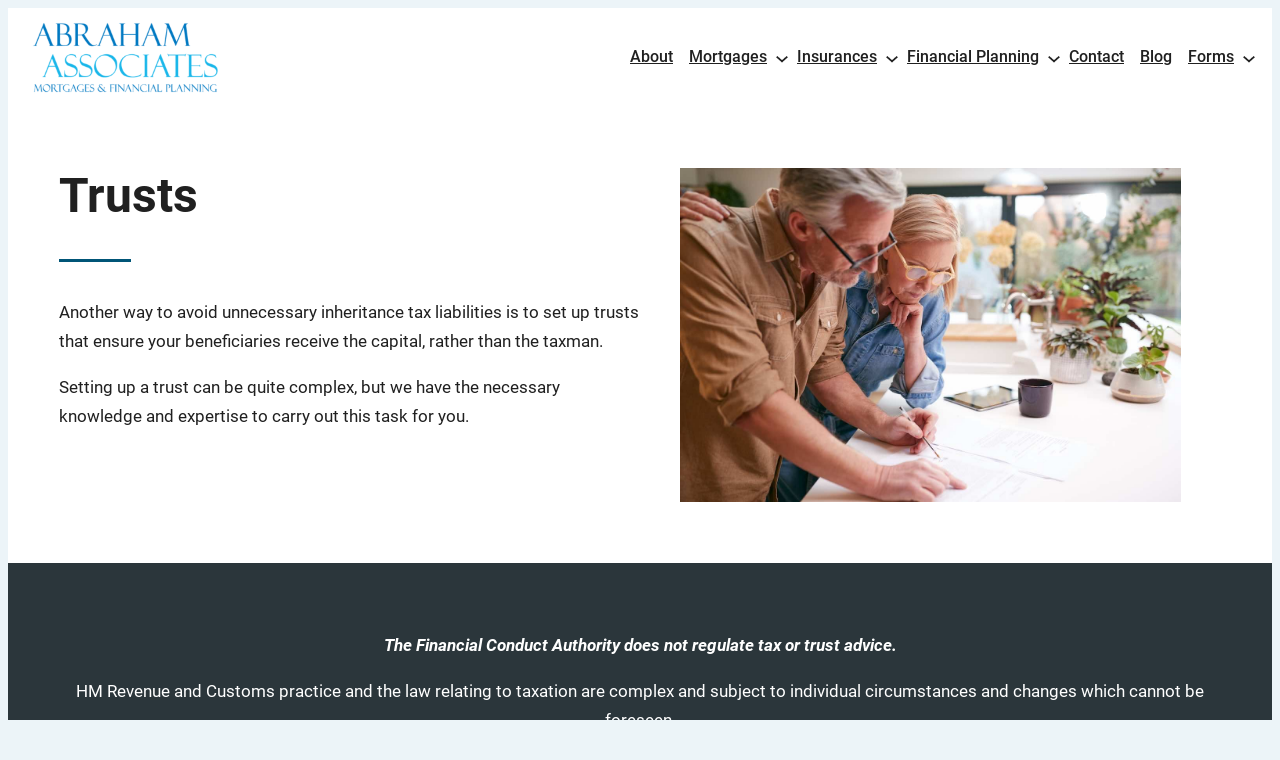

--- FILE ---
content_type: text/css
request_url: https://abraham-associates.com/wp-content/themes/lewis/style.css?ver=1.1.1
body_size: 2824
content:
@charset "UTF-8";

/*
Theme Name: Lewis
Theme URI: https://themezee.com/themes/lewis/
Author: ThemeZee
Author URI: https://themezee.com/
Description: Lewis is a clean and lightweight business theme using modern colors and typography. The theme supports a huge range of block patterns, which allow you to build your static pages with just a few clicks. It also comes with multiple header and footer block template parts.
Version: 1.1.1
Requires at least: 6.0
Tested up to: 6.3
Requires PHP: 8.0
License: GNU General Public License v2 or later
License URI: http://www.gnu.org/licenses/gpl-2.0.html
Text Domain: lincoln
Tags: full-site-editing, template-editing, one-column, blog, portfolio, custom-background, custom-logo, custom-header, custom-menu, grid-layout, education, editor-style, wide-blocks, block-styles, block-patterns, rtl-language-support, right-sidebar, news, featured-images, flexible-header, custom-colors, full-width-template, sticky-post, threaded-comments, footer-widgets, translation-ready, theme-options, two-columns, three-columns

This theme, like WordPress, is licensed under the GPL.
Use it to make something cool, have fun, and share what you've learned with others.
*/

/*--------------------------------------------------------------
>>> TABLE OF CONTENTS:
----------------------------------------------------------------
# - HTML Elements
# - Theme Layout
# - Theme Blocks
# - Query Blocks
# - Layout Blocks
# - Textformatting Blocks
# - Block Styles
--------------------------------------------------------------*/

/*--------------------------------------------------------------
# - HTML Elements
--------------------------------------------------------------*/
html {
	box-sizing: border-box;
}

*,
*::before,
*::after {
	box-sizing: inherit;
}

pre {
	overflow: auto;
	padding: 0.75rem 1rem;
	max-width: 100%;
	background: rgba(0, 0, 0, 0.05);
	border: 1px solid rgba(0, 0, 0, 0.1);
	border-radius: 3px;
	font-size: 15px;
	font-size: 0.9375rem;
	font-family: Menlo, Consolas, monaco, monospace;
}

code,
kbd,
tt,
var {
	font-size: 15px;
	font-size: 0.9375rem;
	font-family: Menlo, Consolas, monaco, monospace;
	background: rgba(0, 0, 0, 0.05);
	border: 1px solid rgba(0, 0, 0, 0.1);
	padding: 1px 3px;
	border-radius: 3px;
}

pre code {
	background: none;
	border: none;
	padding: 0;
}

abbr,
acronym {
	cursor: help;
}

mark,
ins {
	text-decoration: none;
}

big {
	font-size: 125%;
}

input[type="button"],
input[type="reset"],
input[type="submit"] {
	margin: 0;
	padding: calc(0.4rem + 3px) calc(1rem + 3px);
	border: none;
	color: var(--wp--preset--color--white);
	background-color: var(--wp--preset--color--primary);
	text-decoration: none;
	font: inherit;
	font-weight: 500;
	font-size: var(--wp--preset--font-size--small);
	line-height: inherit;
}

input[type="button"]:hover,
input[type="reset"]:hover,
input[type="submit"]:hover,
input[type="button"]:focus,
input[type="reset"]:focus,
input[type="submit"]:focus,
input[type="button"]:active,
input[type="reset"]:active,
input[type="submit"]:active {
	color: var(--wp--preset--color--white);
	background-color: var(--wp--preset--color--secondary);
	cursor: pointer;
}

input[type="text"],
input[type="email"],
input[type="url"],
input[type="password"],
input[type="search"],
textarea {
	padding: 0.25em 0.5em;
	max-width: 100%;
	border: 1px solid currentcolor;
	background: none;
	opacity: 0.65;
	font: inherit;
}

input[type="text"]:focus,
input[type="email"]:focus,
input[type="url"]:focus,
input[type="password"]:focus,
input[type="search"]:focus,
textarea:focus {
	opacity: 1;
	outline: none;
}

textarea {
	overflow: auto;
	width: 100%;
}

hr {
	border: none;
	background-color: currentcolor;
	height: 3px;
	opacity: 0.15;
}

ul,
ol {
	padding: 0 0 0 1.25rem;
}

ul {
	list-style: circle;
}

ol {
	list-style: decimal;
}

li > ul,
li > ol {
	margin: 0.75rem 0;
}

img {
	max-width: 100%;
	vertical-align: bottom;
}

blockquote {
	margin-left: 0;
	margin-right: 0;
	border-left: 0.25rem solid currentcolor;
	padding-left: 1.5rem;
	font-size: 1.25rem;
}

blockquote cite {
	display: block;
	font-size: 1rem;
	font-style: normal;
}

blockquote cite::before {
	content: "— ";
}

table {
	width: 100%;
	border: none;
	table-layout: auto;
	border-spacing: 0;
	border-collapse: collapse;
	border-color: rgba(0, 0, 0, 0.15);
}

thead {
	border-bottom: 3px solid;
	border-color: inherit;
}

tfoot {
	border-top: 3px solid;
	border-color: inherit;
}

th,
td {
	padding: 0.5rem 0.75rem;
	border: 1px solid;
	border-color: inherit;
	word-break: normal;
}

th {
	font-weight: 700;
	text-align: initial;
}

/*--------------------------------------------------------------
# - Theme Layout
--------------------------------------------------------------*/

/* Change breakproint of main sidebar layout */
@media (max-width: 880px) {
	.site-content > .wp-block-columns:not(.is-not-stacked-on-mobile) {
		flex-wrap: wrap !important;
		gap: 0;
	}

	.site-content > .wp-block-columns:not(.is-not-stacked-on-mobile) > .wp-block-column {
		flex-basis: 100% !important;
	}

	.site-content > .wp-block-columns:not(.is-not-stacked-on-mobile) > .wp-block-column:not(:first-child) {
		margin-top: var(--wp--style--block-gap, 2em);
		margin-left: 0;
	}
}

/* Block template parts have no options so we remove the margin manually */
.site-footer.wp-block-template-part {
	margin-top: 0;
}

/*--------------------------------------------------------------
# - Blocks
--------------------------------------------------------------*/

/* Button Block */
.wp-block-button.is-style-outline > a.wp-block-button__link,
.wp-block-button a.wp-block-button__link.is-style-outline {
	border: 3px solid;
	padding: 0.4rem 1rem;
}

.wp-block-button.is-style-outline > a.wp-block-button__link.has-primary-color:hover,
.wp-block-button.is-style-outline > a.wp-block-button__link.has-primary-color:active,
.wp-block-button.is-style-outline > a.wp-block-button__link.has-primary-color:focus,
.wp-block-button a.wp-block-button__link.is-style-outline.has-primary-color:hover,
.wp-block-button a.wp-block-button__link.is-style-outline.has-primary-color:active,
.wp-block-button a.wp-block-button__link.is-style-outline.has-primary-color:focus {
	color: var(--wp--preset--color--secondary) !important;
}

/* Group Block */
.wp-block-group.has-background {
	padding: 1.5rem;
}

/* Heading Block */
h1.has-background,
h2.has-background,
h3.has-background,
h4.has-background,
h5.has-background,
h6.has-background {
	padding: 0.75rem 1.25rem;
}

/* Image Block */
.wp-block-image.is-resized img {
	max-width: none;
}

/* Media Text Block */
.wp-block-media-text {
	grid-template-columns: 1fr 1fr;
	gap: 0 var(--wp--preset--spacing--80);
}

.wp-block-media-text .wp-block-media-text__content {
	padding: 0;
}

/* Paragraph Block */
p.has-background {
	padding: 1.25rem 1.5rem;
}

/* Post Template Block */
.wp-block-post-template.is-flex-container.columns-2,
.wp-block-post-template.is-flex-container.columns-3,
.wp-block-post-template.is-flex-container.columns-4 {
	gap: var(--wp--preset--spacing--70);
}

@media (min-width: 600px) {
	ul.wp-block-post-template.is-flex-container.is-flex-container.columns-2 > li {
		width: calc(50% - var(--wp--preset--spacing--70) / 2);
	}

	ul.wp-block-post-template.is-flex-container.is-flex-container.columns-3 > li {
		width: calc(33.33333% - var(--wp--preset--spacing--70) / 1.5);
	}

	ul.wp-block-post-template.is-flex-container.is-flex-container.columns-4 > li {
		width: calc(25% - var(--wp--preset--spacing--70) / 1.33333);
	}
}

/* Pullquote Block */
.wp-block-pullquote {
	border-top: 0.25rem solid currentcolor;
	border-bottom: 0.25rem solid currentcolor;
	color: currentcolor;
	padding: 1.5rem 0;
}

.wp-block-pullquote blockquote {
	border: none;
	padding: 0;
}

.wp-block-pullquote.has-background {
	padding: 1.5rem;
}

/* Query Pagination Block */
.wp-block-query-pagination span.current {
	padding: 0.4rem 0.8rem;
	background-color: var(--wp--preset--color--medium-gray);
}

.wp-block-query-pagination > .wp-block-query-pagination-numbers {
	margin-bottom: 0;
}

/* Quote Block */
.wp-block-quote.has-text-align-right {
	border-left: none;
	border-right: 0.25rem solid currentcolor;
	padding-left: 0;
	padding-right: 1.5rem;
}

.wp-block-quote.has-text-align-center {
	border: none;
	padding-left: 0;
}

.wp-block-quote.is-style-plain {
	border: none;
}

.wp-block-quote.has-background {
	padding: 1.25rem 1.5rem;
}

.wp-block-quote.has-background > *:first-child {
	margin-top: 0;
}

.wp-block-quote.has-background > *:last-child {
	margin-bottom: 0;
}

/* Separator Block */
hr.wp-block-separator {
	margin-left: auto;
	margin-right: auto;
	border: none;
	background-color: currentcolor;
	height: 3px;
	opacity: 1;
}

hr.wp-block-separator:not(.has-background) {
	opacity: 0.15;
}

hr.wp-block-separator:not(.is-style-wide):not(.is-style-thin):not(.is-style-dots) {
	width: 80px;
	height: 3px;
}

hr.wp-block-separator.is-style-dots {
	height: auto;
	opacity: 1;
}

hr.wp-block-separator.is-style-dots::before {
	letter-spacing: 1em;
	padding-left: 1em;
}

hr.wp-block-separator.is-style-thin {
	height: 1px;
}

/*--------------------------------------------------------------
# - Block Styles
--------------------------------------------------------------*/

/* Flip Link Hover */
.flip-link-hover a {
	text-decoration: none;
}

.flip-link-hover a:hover,
.flip-link-hover a:focus,
.flip-link-hover a:active {
	text-decoration: underline;
}

/* Footer Navigation */
.is-style-footer-navigation {
	font-size: 17px;

	/* Desktop Menu */

	/* Mobile Menu */
}

.is-style-footer-navigation .wp-block-navigation__responsive-container:not(.is-menu-open) ul.wp-block-navigation__container {
	gap: 0 1rem;
}

.is-style-footer-navigation .wp-block-navigation__responsive-container:not(.is-menu-open) ul.wp-block-navigation__container > li.wp-block-navigation-item > a.wp-block-navigation-item__content {
	padding: 0.5rem;
}

.is-style-footer-navigation .wp-block-navigation__responsive-container:not(.is-menu-open) ul.wp-block-navigation__container > li.wp-block-navigation-item > a.wp-block-navigation-item__content:hover,
.is-style-footer-navigation .wp-block-navigation__responsive-container:not(.is-menu-open) ul.wp-block-navigation__container > li.wp-block-navigation-item > a.wp-block-navigation-item__content:focus,
.is-style-footer-navigation .wp-block-navigation__responsive-container:not(.is-menu-open) ul.wp-block-navigation__container > li.wp-block-navigation-item > a.wp-block-navigation-item__content:active {
	text-decoration: none;
}

.is-style-footer-navigation .wp-block-navigation__responsive-container:not(.is-menu-open) ul.wp-block-navigation__container > li.wp-block-navigation-item:hover > .wp-block-navigation__submenu-icon,
.is-style-footer-navigation .wp-block-navigation__responsive-container:not(.is-menu-open) ul.wp-block-navigation__container > li.wp-block-navigation-item:hover > a.wp-block-navigation-item__content {
	color: var(--wp--preset--color--primary);
}

.is-style-footer-navigation .wp-block-navigation__responsive-container:not(.is-menu-open) ul.wp-block-navigation__container > li.wp-block-navigation-item .wp-block-navigation__submenu-icon {
	margin-left: 0;
	margin-top: 0;
	width: 14px;
	height: 14px;
}

.is-style-footer-navigation .wp-block-navigation__responsive-container:not(.is-menu-open) ul.wp-block-navigation__container > li.wp-block-navigation-item > ul.wp-block-navigation__submenu-container {
	top: auto;
	bottom: 100%;
}

.is-style-footer-navigation .wp-block-navigation__responsive-container:not(.is-menu-open) ul.wp-block-navigation__container > li.wp-block-navigation-item ul.wp-block-navigation__submenu-container {
	padding: 0;
	border: none;
	font-size: var(--wp--preset--font-size--small);
	min-width: 250px !important;
}

.is-style-footer-navigation .wp-block-navigation__responsive-container:not(.is-menu-open) ul.wp-block-navigation__container > li.wp-block-navigation-item ul.wp-block-navigation__submenu-container > li.wp-block-navigation-item:first-child {
	padding-top: 0.75rem;
}

.is-style-footer-navigation .wp-block-navigation__responsive-container:not(.is-menu-open) ul.wp-block-navigation__container > li.wp-block-navigation-item ul.wp-block-navigation__submenu-container > li.wp-block-navigation-item:last-child {
	padding-bottom: 0.75rem;
}

.is-style-footer-navigation .wp-block-navigation__responsive-container:not(.is-menu-open) ul.wp-block-navigation__container > li.wp-block-navigation-item ul.wp-block-navigation__submenu-container li.wp-block-navigation-item {
	color: var(--wp--preset--color--white);
	background-color: var(--wp--preset--color--primary);
}

.is-style-footer-navigation .wp-block-navigation__responsive-container:not(.is-menu-open) ul.wp-block-navigation__container > li.wp-block-navigation-item ul.wp-block-navigation__submenu-container li.wp-block-navigation-item a.wp-block-navigation-item__content {
	padding: 0.75rem 1.75rem;
}

.is-style-footer-navigation .wp-block-navigation__responsive-container:not(.is-menu-open) ul.wp-block-navigation__container > li.wp-block-navigation-item ul.wp-block-navigation__submenu-container li.wp-block-navigation-item .wp-block-navigation__submenu-icon {
	margin-right: 1rem;
}

.is-style-footer-navigation .wp-block-navigation__responsive-container:not(.is-menu-open) ul.wp-block-navigation__container > li.wp-block-navigation-item ul.wp-block-navigation__submenu-container li.wp-block-navigation-item ul.wp-block-navigation__submenu-container {
	top: 0;
	border-left: 1px solid #fff;
}

.is-style-footer-navigation .wp-block-navigation__responsive-container:not(.is-menu-open) ul.wp-block-navigation__container > li.wp-block-navigation-item ul.wp-block-navigation__submenu-container li.wp-block-navigation-item:not(:first-child) ul.wp-block-navigation__submenu-container {
	top: -0.75rem;
}

.is-style-footer-navigation .wp-block-navigation__responsive-container:not(.is-menu-open) ul.wp-block-navigation__container li.current-menu-item {
	text-decoration: underline;
}

.is-style-footer-navigation .wp-block-navigation__responsive-container.is-menu-open {
	padding: var(--wp--preset--spacing--50);
}

.is-style-footer-navigation .wp-block-navigation__responsive-container.is-menu-open .wp-block-navigation__responsive-dialog {
	margin-top: 0;
}

.is-style-footer-navigation .wp-block-navigation__responsive-container.is-menu-open .wp-block-navigation__responsive-container-content .wp-block-navigation__container,
.is-style-footer-navigation .wp-block-navigation__responsive-container.is-menu-open .wp-block-navigation__responsive-container-content .wp-block-navigation__submenu-container {
	gap: 1rem;
}

.is-style-footer-navigation .wp-block-navigation__responsive-container.is-menu-open .wp-block-navigation__responsive-container-content .wp-block-navigation__submenu-container {
	padding: 1rem 1rem 0 2rem;
}

.is-style-footer-navigation .wp-block-navigation__responsive-container.is-menu-open .wp-block-navigation__responsive-container-content a:hover,
.is-style-footer-navigation .wp-block-navigation__responsive-container.is-menu-open .wp-block-navigation__responsive-container-content a:focus,
.is-style-footer-navigation .wp-block-navigation__responsive-container.is-menu-open .wp-block-navigation__responsive-container-content a:active {
	color: var(--wp--preset--color--primary);
	text-decoration: none;
}

.is-style-footer-navigation .wp-block-navigation__responsive-container.is-menu-open .wp-block-navigation__responsive-container-content li.current-menu-item {
	text-decoration: underline;
}

/* Primary Hover */
.wp-block-social-links.is-style-inherit-colors li.wp-social-link {
	color: inherit;
	background: none;
}

.wp-block-social-links.is-style-inherit-colors li.wp-social-link a {
	padding: 0;
}

/* Main Navigation */
.is-style-main-navigation .wp-block-navigation__responsive-container:not(.is-menu-open) ul.wp-block-navigation__container {
	gap: 0 1rem;
}

.is-style-main-navigation .wp-block-navigation__responsive-container:not(.is-menu-open) ul.wp-block-navigation__container > li.wp-block-navigation-item > a.wp-block-navigation-item__content {
	padding-top: var(--wp--preset--spacing--20);
	padding-bottom: var(--wp--preset--spacing--20);
	padding-left: 0.5rem;
	padding-right: 0.5rem;
}

.is-style-main-navigation .wp-block-navigation__responsive-container:not(.is-menu-open) ul.wp-block-navigation__container > li.wp-block-navigation-item > a.wp-block-navigation-item__content:hover,
.is-style-main-navigation .wp-block-navigation__responsive-container:not(.is-menu-open) ul.wp-block-navigation__container > li.wp-block-navigation-item > a.wp-block-navigation-item__content:focus,
.is-style-main-navigation .wp-block-navigation__responsive-container:not(.is-menu-open) ul.wp-block-navigation__container > li.wp-block-navigation-item > a.wp-block-navigation-item__content:active {
	text-decoration: none;
}

.is-style-main-navigation .wp-block-navigation__responsive-container:not(.is-menu-open) ul.wp-block-navigation__container > li.wp-block-navigation-item:hover > .wp-block-navigation__submenu-icon,
.is-style-main-navigation .wp-block-navigation__responsive-container:not(.is-menu-open) ul.wp-block-navigation__container > li.wp-block-navigation-item:hover > a.wp-block-navigation-item__content {
	color: var(--wp--preset--color--primary);
}

.is-style-main-navigation .wp-block-navigation__responsive-container:not(.is-menu-open) ul.wp-block-navigation__container > li.wp-block-navigation-item .wp-block-navigation__submenu-icon {
	margin-left: 0;
	margin-top: 0;
	width: 14px;
	height: 14px;
}

.is-style-main-navigation .wp-block-navigation__responsive-container:not(.is-menu-open) ul.wp-block-navigation__container > li.wp-block-navigation-item > ul.wp-block-navigation__submenu-container {
	left: auto;
	right: 0;
}

.is-style-main-navigation .wp-block-navigation__responsive-container:not(.is-menu-open) ul.wp-block-navigation__container > li.wp-block-navigation-item ul.wp-block-navigation__submenu-container {
	padding: 0;
	border: none;
	font-size: var(--wp--preset--font-size--small);
	min-width: 280px !important;
}

.is-style-main-navigation .wp-block-navigation__responsive-container:not(.is-menu-open) ul.wp-block-navigation__container > li.wp-block-navigation-item ul.wp-block-navigation__submenu-container > li.wp-block-navigation-item:first-child {
	padding-top: 0.75rem;
}

.is-style-main-navigation .wp-block-navigation__responsive-container:not(.is-menu-open) ul.wp-block-navigation__container > li.wp-block-navigation-item ul.wp-block-navigation__submenu-container > li.wp-block-navigation-item:last-child {
	padding-bottom: 0.75rem;
}

.is-style-main-navigation .wp-block-navigation__responsive-container:not(.is-menu-open) ul.wp-block-navigation__container > li.wp-block-navigation-item ul.wp-block-navigation__submenu-container li.wp-block-navigation-item {
	color: var(--wp--preset--color--white);
	background-color: var(--wp--preset--color--primary);
}

.is-style-main-navigation .wp-block-navigation__responsive-container:not(.is-menu-open) ul.wp-block-navigation__container > li.wp-block-navigation-item ul.wp-block-navigation__submenu-container li.wp-block-navigation-item a.wp-block-navigation-item__content {
	padding: 0.75rem 1.75rem;
}

.is-style-main-navigation .wp-block-navigation__responsive-container:not(.is-menu-open) ul.wp-block-navigation__container > li.wp-block-navigation-item ul.wp-block-navigation__submenu-container li.wp-block-navigation-item .wp-block-navigation__submenu-icon {
	margin-right: 1rem;
}

.is-style-main-navigation .wp-block-navigation__responsive-container:not(.is-menu-open) ul.wp-block-navigation__container > li.wp-block-navigation-item ul.wp-block-navigation__submenu-container li.wp-block-navigation-item ul.wp-block-navigation__submenu-container {
	top: 0;
	border-left: 1px solid #fff;
}

.is-style-main-navigation .wp-block-navigation__responsive-container:not(.is-menu-open) ul.wp-block-navigation__container > li.wp-block-navigation-item ul.wp-block-navigation__submenu-container li.wp-block-navigation-item:not(:first-child) ul.wp-block-navigation__submenu-container {
	top: -0.75rem;
}

.is-style-main-navigation .wp-block-navigation__responsive-container:not(.is-menu-open) ul.wp-block-navigation__container li.current-menu-item {
	text-decoration: underline;
}

.is-style-main-navigation .wp-block-navigation__responsive-container.is-menu-open {
	padding: var(--wp--preset--spacing--50);
}

.is-style-main-navigation .wp-block-navigation__responsive-container.is-menu-open .wp-block-navigation__responsive-dialog {
	margin-top: 0;
}

.is-style-main-navigation .wp-block-navigation__responsive-container.is-menu-open .wp-block-navigation__responsive-container-content .wp-block-navigation__container,
.is-style-main-navigation .wp-block-navigation__responsive-container.is-menu-open .wp-block-navigation__responsive-container-content .wp-block-navigation__submenu-container {
	gap: 1rem;
}

.is-style-main-navigation .wp-block-navigation__responsive-container.is-menu-open .wp-block-navigation__responsive-container-content .wp-block-navigation__submenu-container {
	padding: 1rem 1rem 0 2rem;
}

.is-style-main-navigation .wp-block-navigation__responsive-container.is-menu-open .wp-block-navigation__responsive-container-content a:hover,
.is-style-main-navigation .wp-block-navigation__responsive-container.is-menu-open .wp-block-navigation__responsive-container-content a:focus,
.is-style-main-navigation .wp-block-navigation__responsive-container.is-menu-open .wp-block-navigation__responsive-container-content a:active {
	color: var(--wp--preset--color--primary);
	text-decoration: none;
}

.is-style-main-navigation .wp-block-navigation__responsive-container.is-menu-open .wp-block-navigation__responsive-container-content li.current-menu-item {
	text-decoration: underline;
}

.is-style-main-navigation .wp-block-navigation__responsive-container-close,
.is-style-main-navigation .wp-block-navigation__responsive-container-open {
	font: inherit;
	padding-top: var(--wp--preset--spacing--70);
	padding-bottom: var(--wp--preset--spacing--70);
	padding-left: 0.5rem;
	padding-right: 0.5rem;
}

.is-style-main-navigation .wp-block-navigation__responsive-container-close:hover,
.is-style-main-navigation .wp-block-navigation__responsive-container-open:hover {
	color: var(--wp--preset--color--primary);
}

.is-style-main-navigation .wp-block-navigation__responsive-container-close svg,
.is-style-main-navigation .wp-block-navigation__responsive-container-open svg {
	width: 30px;
	height: 30px;
	color: currentcolor;
}

/* Primary Hover */
.wp-block-social-links.is-style-primary-hover li.wp-social-link {
	color: inherit;
	background: none;
}

.wp-block-social-links.is-style-primary-hover li.wp-social-link:hover {
	transform: none;
	color: var(--wp--preset--color--primary);
}

.wp-block-social-links.is-style-primary-hover li.wp-social-link a {
	padding: 0;
}

/* Underlined Heading */
.is-style-underlined-heading {
	position: relative;
	margin-bottom: 0.75em !important;
	padding-bottom: 0.75em;
}

.is-style-underlined-heading::before {
	display: inline-block;
	position: absolute;
	bottom: 0;
	width: 1.5em;
	height: 3px;
	content: "";
	background-color: var(--wp--preset--color--primary);
}

.is-style-underlined-heading.has-text-align-center::before {
	left: 50%;
	margin-left: -0.75em;
}

.is-style-underlined-heading.has-text-align-right::before {
	right: 0;
}


--- FILE ---
content_type: text/plain
request_url: https://www.google-analytics.com/j/collect?v=1&_v=j102&a=540934554&t=pageview&_s=1&dl=https%3A%2F%2Fabraham-associates.com%2Ftrusts%2F&ul=en-us%40posix&dt=Trusts%20-%20Abraham%20Associates&sr=1280x720&vp=1280x720&_u=YGBAgEABAAAAACAAI~&jid=491176372&gjid=1971100540&cid=377497775.1768961451&tid=UA-6241255-3&_gid=2072614532.1768961451&_slc=1&gtm=45He61g1n815KRKTCLv77127458za200zd77127458&gcd=13l3l3l3l1l1&dma=0&tag_exp=103116026~103200004~104527906~104528501~104684208~104684211~105391252~115495938~115616986~115938466~115938468~117041588&z=430916287
body_size: -453
content:
2,cG-PPZSDGT72Q